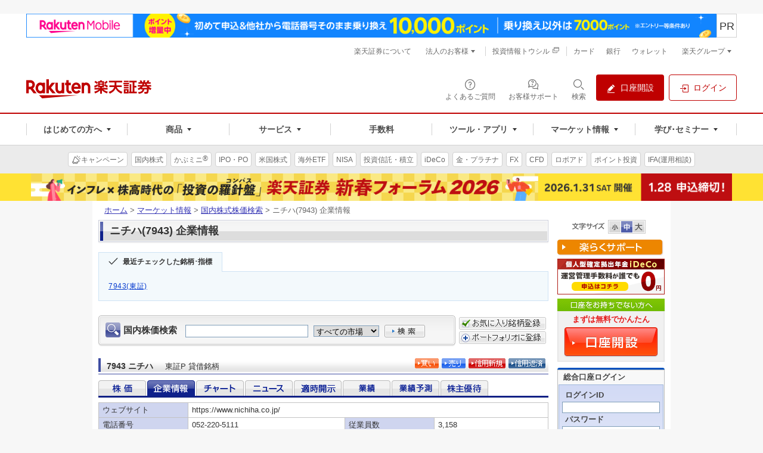

--- FILE ---
content_type: text/html;charset=EUC-JP
request_url: https://point.widget.rakuten.co.jp/openid/parts?token=SUX8vuTHsalsmLXhxxz0FEtWrxSDsyRljCsCxxQ9s8XDGuwoN95yHsalsgtHsalsABV8SulpUrRCx5I&url=www.rakuten-sec.co.jp&returnTo=&loginCallbackUrl=https%3A%2F%2Fwww.rakuten-sec.co.jp%2Fweb%2Fmarket%2Fsearch%2Fprofile.html%3Fric%3D7943.T
body_size: 326
content:



<html>
<head>
<script type="text/javascript">

window.location.replace("https://point.widget.rakuten.co.jp/openid/parts?token="
        + encodeURIComponent("SUX8vuTHsalsmLXhxxz0FEtWrxSDsyRljCsCxxQ9s8XDGuxSulpxQ9FWo3isFIwskSulpUwsZK") 
        + "&returnTo=" + encodeURIComponent("")
        + "&loginCallbackUrl=https%3A%2F%2Fwww.rakuten-sec.co.jp%2Fweb%2Fmarket%2Fsearch%2Fprofile.html%3Fric%3D7943.T");

</script>
</head>
<body>
</body>
</html>

--- FILE ---
content_type: text/html;charset=utf-8
request_url: https://www.trkd-asia.com/rakutensec/quote.jsp?ric=7943.T&c=ja&ind=2
body_size: 32799
content:










<!DOCTYPE html PUBLIC "-//W3C//DTD XHTML 1.0 Strict//EN" "http://www.w3.org/TR/xhtml1/DTD/xhtml1-strict.dtd">
<html xmlns="http://www.w3.org/1999/xhtml" xml:lang="ja">
    <head>
        <meta http-equiv="Content-Type" content="text/html; charset=UTF-8" />
        <meta http-equiv="Content-Style-Type" content="text/css" />
        <meta http-equiv="Content-Script-Type" content="text/javascript" />
        <meta name="author" content="楽天証券株式会社" />
        <meta name="robots" content="noindex, nofollow" />
        <meta name="copyright" content="Rakuten Securities, Inc. All Rights Reserved." />
        <title>ページタイトル | 上位ディレクトリ | 楽天証券</title>
        <link rel="stylesheet" type="text/css" media="all" href="https://www.rakuten-sec.co.jp/web/shared/css/reuters-new/import.css" />
        <link rel="stylesheet" type="text/css" media="print" href="https://www.rakuten-sec.co.jp/web/shared/css/reuters-new/import-print.css" />
        

<meta name="format-detection" content="telephone=no"/>
<script type="text/javascript" src="script/jquery/jquery-1.11.3.min.js"></script>
<script type="text/javascript">
 //<![CDATA[
(function(window) { window.globals = {"now":1769414177221,"version":"V03-04-28-01","projectMode":"prod","service":null,"debugging":false,"links/domain":"https://www.rakuten-sec.co.jp/","links/local-domain":"http://www.trkd-asia.com/rakutensec/","links/search.result":"https://www.rakuten-sec.co.jp/web/market/search/result.html","links/ranking.value":"https://www.rakuten-sec.co.jp/web/market/ranking/value.html","links/ranking.volume":"https://www.rakuten-sec.co.jp/web/market/ranking/volume.html","links/ranking.gainers-losers":"https://www.rakuten-sec.co.jp/web/market/ranking/gainers_losers.html","links/ranking.ytd":"https://www.rakuten-sec.co.jp/web/market/ranking/year_to_date.html","links/ranking.debit-balance":"https://www.rakuten-sec.co.jp/web/market/ranking/debit_balance.html","links/ranking.sector":"https://www.rakuten-sec.co.jp/web/market/ranking/sector.html","links/ranking.in-house":"https://www.rakuten-sec.co.jp/web/market/ranking/in_house/"}; })(window);
//]]></script>
        <script type="text/javascript" src="script/main.js?V03-04-28-01&_=20231219"></script>
        <script type="text/javascript" src="script/featherajax.js"></script>
    </head>
 

    <body id="reuters">
        <div id="str-container">
            <div id="str-contents">
                <div id="str-main">
                    <div id="cSearch" name="cSearch">
                        







<div class="box-search-stock-01">
<form action="javascript:submitQuoteSearchResult('ja', 'stock_search')" name="stock_search" method="get"  class="domestic-search">
<fieldset>
<input type="hidden" id="ind" name="ind" value="2" />
<legend>国内株価検索</legend>
<p><label for="form-search-stock-cont">国内株価検索</label>
<input type="text" id="form-search-stock-cont" name="name" style="margin-right:5px" maxlength="45"/>

<select id="exch" name="exch">
	<option value="all" selected="selected">すべての市場</option>
	<option value="1">東証</option>
	<option value="2">名証</option>
	
</select>

<input type="image" src="https://www.rakuten-sec.co.jp/web/shared/images/reuters/btn-form-search-01.gif" id="form-search-stoc-btn-cont" alt="検索" onclick="javascript:submitQuoteSearchResult('ja', 'stock_search');return false;"/>
</p>
</fieldset>
</form>
</div><!-- /.box-search-stock-01 -->
<div class="box-port-button">
    <p><a href="https://www.rakuten-sec.co.jp/web/market/favorite/index_add.html?dscrCdNm=7943" target="_top">
    <img src="https://www.rakuten-sec.co.jp/web/shared/images/reuters/btn-favorite-01.gif" alt="お気に入り銘柄に登録" />
    </a></p>
    <p><a href="https://www.rakuten-sec.co.jp/web/portfolio/ptf_add_dscr_search_jp.html?ric=7943" target="_top">
    <img src="https://www.rakuten-sec.co.jp/web/shared/images/button/btn-portfolio-01.gif" alt="ポートフォリオに登録" />
    </a></p>
</div>
                    </div>
                    
                    <div class="hdg-l2-05-container">
                        <h2 class="hdg-l2-05">
                            <span style="padding-right:2px;vertical-align:middle"><div style="width:70%;vertical-align:middle">7943&nbsp;ニチハ<span>東証P&nbsp;貸借銘柄&nbsp;</span></div></span>
                        </h2>
                        
                        <p class="delay-02">
                        
                        
			</p>
                        
                        <ul class="nav-link-01">
                            <li><a href="https://www.rakuten-sec.co.jp/cgi-bin/CTS/Direct_Login.cgi?homeid=JP_STK_BUY&encodeFlg=1&dscrCd=7943" target="_top"><img src="https://www.rakuten-sec.co.jp/web/shared/images/reuters/btn-buy-01.gif" alt="買い" width="40" height="17" /></a></li>
                            <li><a href="https://www.rakuten-sec.co.jp/cgi-bin/CTS/Direct_Login.cgi?homeid=USER&type=order&sub_type=jp&local=order_jp_stk_sell&eventType=init" target="_top"><img src="https://www.rakuten-sec.co.jp/web/shared/images/reuters/btn-sell-01.gif" alt="売り" width="40" height="17" /></a></li>
                            <li><a href="https://www.rakuten-sec.co.jp/cgi-bin/CTS/Direct_Login.cgi?homeid=JP_MGN_BUY&encodeFlg=1&dscrCd=7943" target="_top"><img src="https://www.rakuten-sec.co.jp/web/shared/images/reuters/btn-new-01.gif" alt="信用新規" width="62" height="17" /></a></li>
                            <li><a href="https://www.rakuten-sec.co.jp/cgi-bin/CTS/Direct_Login.cgi?homeid=USER&type=order&sub_type=jp&local=order_jp_mgn_repay&eventType=init" target="_top"><img src="https://www.rakuten-sec.co.jp/web/shared/images/reuters/btn-repayment-01.gif" alt="信用返済" width="62" height="17" /></a></li>
                        </ul>
                        
                    </div><!-- /.hdg-l2-05-container -->
                    <div class="nav-tab-container">
                        <form name="quote">
                            <input type="hidden" id="ric" name="ric" value="7943.T" />
                            <input type="hidden" id="ind" name="ind" value="2" />
                            <input type="hidden" id="c" name="c" value="ja" />
                        </form>
                        <script>
                            function Reloadpage(){
                                var per = document.getElementById('per').value
                                var ric = document.getElementById('ric').value  
                                var ind = document.getElementById('ind').value
                                var country = document.getElementById('c').value
                                
                                  if (ind==3){
                                      var tanalyStr = "";
                                      var NY = document.getElementById('NY').value;
                                      var reqint = document.getElementById('reqint').value
                                      var compare = ((document.getElementById("hkStockInput")||{}).value)||"";
                                      if( compare!=""&& compare!='銘柄コードを入力'&&NY=='Y'){
                                          tanalyStr= "&mode=" + document.getElementById('mode').value 
                                              + "&comp1=" + document.getElementById('comp1').value 
                                              + "&top=" + document.getElementById('top').value 
                                              + "&sValTop1=" + document.getElementById('sValTop1').value 
                                              + "&sValTop2=" + document.getElementById('sValTop2').value
                                              + "&sValTop3=" + document.getElementById('sValTop3').value
                                              + "&tpoint=" + document.getElementById('tpoint').checked 
                                              + "&bottom="+ document.getElementById('bottom').value
                                              + "&ticker="+ document.getElementById('hkStockInput').value
                                              + "&NY=true"
                                      }else if ( compare!=""&& compare!='銘柄コードを入力'){
                                        tanalyStr= "&mode=" + document.getElementById('mode').value 
                                              + "&comp1=" + document.getElementById('comp1').value 
                                              + "&top=" + document.getElementById('top').value 
                                              + "&sValTop1=" + document.getElementById('sValTop1').value 
                                              + "&sValTop2=" + document.getElementById('sValTop2').value
                                              + "&sValTop3=" + document.getElementById('sValTop3').value
                                              + "&tpoint=" + document.getElementById('tpoint').checked 
                                              + "&bottom="+ document.getElementById('bottom').value
                                              + "&ticker="+ document.getElementById('hkStockInput').value   
                                      }else{
                                           tanalyStr= "&mode=" + document.getElementById('mode').value 
                                              + "&comp1=" + document.getElementById('comp1').value 
                                              + "&top=" + document.getElementById('top').value 
                                              + "&sValTop1=" + document.getElementById('sValTop1').value 
                                              + "&sValTop2=" + document.getElementById('sValTop2').value
                                              + "&sValTop3=" + document.getElementById('sValTop3').value
                                              + "&tpoint=" + document.getElementById('tpoint').checked 
                                              + "&bottom="+ document.getElementById('bottom').value
                                  }
                                  }
                                   if (ind==3){
                                   if(country == "ja" || country == null)
                                    window.location.href = 'quote.jsp?ind='+ind+'&ric='+ric+'&per='+per+"&reqint="+reqint + tanalyStr;
                                   else if(country=="us")
                                    window.location.href = 'quote.jsp?ind='+ind+'&c=us&ric='+ric+'&per='+per+"&reqint="+reqint + tanalyStr;
                                   else if(country=="cn")
                                    window.location.href = 'quote.jsp?ind='+ind+'&c=cn&ric='+ric+'&per='+per+"&reqint="+reqint + tanalyStr;
                                   else if(country=="asn")
                                   window.location.href = 'quote.jsp?ind='+ind+'&c=asn&ric='+ric+'&per='+per+"&reqint="+reqint + tanalyStr;
                            }else if(ind==1){
                                  if(country == "ja" || country == null)
                                    window.location.href = 'quote.jsp?ind='+ind+'&ric='+ric+'&per='+per;
                                   else if(country=="us")
                                    window.location.href = 'quote.jsp?ind='+ind+'&c=us&ric='+ric+'&per='+per;
                                   else if(country=="cn")
                                    window.location.href = 'quote.jsp?ind='+ind+'&c=cn&ric='+ric+'&per='+per;
                                   else if(country=="asn")
                                   window.location.href = 'quote.jsp?ind='+ind+'&c=asn&ric='+ric+'&per='+per;
                            }
                            }
                            
                          
                        </script>
                       
                       
                        
                         
                        <ul class="japanese-stock" style="margin: 5px 0px 0px 0px">
                            <li class="seleted"><a href="https://www.rakuten-sec.co.jp/web/market/search/quote.html?ric=7943.T" target="_top"><img id="q1" src="https://www.rakuten-sec.co.jp/web/shared/images/reuters/nav-tab-01-stoc-o.gif" alt="株価" width="80" height="26" /></a></li>
                            <li><a href="https://www.rakuten-sec.co.jp/web/market/search/profile.html?ric=7943.T" target="_top"><img id="q2" src="https://www.rakuten-sec.co.jp/web/shared/images/reuters/nav-tab-01-company-h.gif" alt="企業情報" width="80" height="26" /></a></li>
                            <li><a href="https://www.rakuten-sec.co.jp/web/market/search/chart.html?ric=7943.T" target="_top"><img id="q3" src="https://www.rakuten-sec.co.jp/web/shared/images/reuters/nav-tab-01-chart-o.gif" alt="チャート" width="80" height="26" /></a></li>
                            <li><a href="https://www.rakuten-sec.co.jp/web/market/search/news.html?ric=7943.T" target="_top"><img id="q4" src="https://www.rakuten-sec.co.jp/web/shared/images/reuters/nav-tab-01-news-o.gif" alt="ニュース" width="80" height="26" /></a></li>
                            <li><a href="https://www.rakuten-sec.co.jp/web/market/search/disclosure.html?ric=7943.T" target="_top"><img id="q5" src="https://www.rakuten-sec.co.jp/web/shared/images/reuters/nav-tab-01-open-o.gif" alt="適時開示" width="80" height="26" /></a></li>
                            <li><a href="https://www.rakuten-sec.co.jp/web/market/search/performance.html?ric=7943.T" target="_top"><img id="q6" src="https://www.rakuten-sec.co.jp/web/shared/images/reuters/nav-tab-01-accomplishment-o.gif" alt="業績" width="80" height="26" /></a></li>
                            <li><a href="https://www.rakuten-sec.co.jp/web/market/search/forecast.html?ric=7943.T" target="_top"><img id="q7" src="https://www.rakuten-sec.co.jp/web/shared/images/reuters/nav-tab-01-forecast-o.gif" alt="業績予測" width="80" height="26" /></a></li>
                            
                            
                            
                            <li><a href="https://www.rakuten-sec.co.jp/web/market/search/hp2/hp_7943.T.html" target="_top"><img id="q8" src="https://www.rakuten-sec.co.jp/web/shared/images/reuters/nav-tab-01-stockholder-o.gif" alt="株主優待" width="80" height="26" /></a></li>
                        </ul>
                        
                        
                    </div>
                    <div id="cbut3" name="cbut3">
                        




<!DOCTYPE html PUBLIC "-//W3C//DTD XHTML 1.0 Strict//EN" "http://www.w3.org/TR/xhtml1/DTD/xhtml1-strict.dtd">
<html xmlns="http://www.w3.org/1999/xhtml" xml:lang="ja">
    <head>
        <meta http-equiv="Content-Type" content="text/html; charset=UTF-8" />
        <meta http-equiv="Content-Style-Type" content="text/css" />
        <meta http-equiv="Content-Script-Type" content="text/javascript" />
        <meta name="author" content="楽天証券株式会社" />
        <meta name="robots" content="noindex, nofollow" />
        <meta name="copyright" content="Rakuten Securities, Inc. All Rights Reserved." />
        <title>ページタイトル | 上位ディレクトリ | 楽天証券</title>
        <link rel="stylesheet" type="text/css" media="all" href="https://www.rakuten-sec.co.jp/web/shared/css/reuters-new/import.css" />
        <link rel="stylesheet" type="text/css" media="print" href="https://www.rakuten-sec.co.jp/web/shared/css/reuters-new/import-print.css" />
    </head>
    <body id="reuters">
        <div id="str-container">
            <div id="str-contents">
                <div id="str-main">
                    <input type="hidden" name="ind" id="ind" value="2">
                    
                    <table class="tbl-data-02" border="1" cellspacing="0">
                        <tbody>
                            <tr>
                                <th scope="row" class="w-20">ウェブサイト</th>
                                <td colspan="3">https://www.nichiha.co.jp/</td>
                              
                            </tr>
                            <tr>
                                <th scope="row">電話番号</th>
                                <td width="35%">052-220-5111</td>
                                <th scope="row" class="w-20">従業員数</th>
                                <td>3,158</td>
                            </tr>
                            <tr>
                                <th scope="row">代表者役職名</th>
                                <td>代表取締役社長、社長執行役員</td>
                                <th scope="row">代表者氏名</th>
                                <td>吉岡&nbsp;成充</td>
                            </tr>
                            <tr>
                                <th scope="row">設立日</th>
                                <td>1956/06/25</td>
                                <th scope="row">上場日</th>
                                <td>1989/12/19</td>
                            </tr>
                            <tr>
                                <th scope="row">上場市場</th>
                                <td>東証P</td>
                                <th scope="row">売買単位</th>
                                <td>100</td>
                            </tr>
                            <tr>
                                <th scope="row">決算日</th>
                                <td>03/31</td>
                                <th scope="row">発行済株式数</th>
                                <td>34,487,164.0</td>
                            </tr>
                            <tr>
                                <th scope="row">株式数更新日</th>
                                <td>2025/11/28</td>
                                <th scope="row">浮動株数</th>
                                <td>21,120,191.0</td>
                            </tr>
                            <tr>
                                <th scope="row">会社概要</th>
                                <td colspan="3">ニチハグループは外装材事業等の分野における製品の製造販売を主な事業内容とするほか、繊維板事業、工事事業、FP事業、その他事業を展開する。【事業内容】外装材事業は窯業系及び金属系外装材並びに同関連製品、外装用付属部材等の製造・販売を行う。繊維板事業は繊維板の製造・販売を行う。工事事業は外装工事を行う。FP事業はウレタン断熱パネルの製造販売、注文住宅販売及び住宅リフォームを行う。その他の事業は関連する営繕・清掃・産廃業務等を行う。</td>
                            </tr>
                        </tbody>	
                    </table>

                    


<table class="tbl-data-02" border="0" cellpadding="0" cellspacing="0" style="border-top:0px;margin-bottom:3px;">
    <tr><td style="border:0px;padding-top:0px;padding-bottom:0px" colspan="5"><b>財務諸表</b></td></tr>
    <tr>
	<td style="border:0;padding-bottom:0px;">
	    <div class="nav-chart" style="margin-top:0px;margin-bottom:0px;">
		<ul>
		    <li id="bc1" class="selected"><a>損益計算書</a></li>
		    <li id="bc2"><a href="quote.jsp?ric=7943.T&c=ja&ind=2&fs=2">貸借対照表</a></li>
		    <li id="bc3" class="last-child"><a href="quote.jsp?ric=7943.T&c=ja&ind=2&fs=3">キャッシュ･フロー </a></li>
		 </ul>
	     </div>	    
	</td>
	<td style="border:0;padding-bottom:0px;padding-right:0px;text-align:right;vertical-align:bottom;">単位：百万円（一株あたりの項目を除く）</td>
    </tr>
</table>    
<table class="tbl-data-02" border="0" cellpadding="0" cellspacing="0" style="border-top:0px">    
    <tr>
	<th scope="row" class="w-40"><b>損益計算書</b></th>
	<th scope="row" style="text-align:center">2022/03連</th>
	<th scope="row" style="text-align:center">2023/03連</th>
	<th scope="row" style="text-align:center">2024/03連</th>
	<th scope="row" style="text-align:center">2025/03連</th>
    </tr>

    <tr>
	<th>売上高合計</th>
	<td style="text-align:right">128,599</td>
	<td style="text-align:right">138,063</td>
	<td style="text-align:right">142,790</td>
	<td style="text-align:right">148,478</td>
    </tr>		

    <tr>
	<th>&nbsp;&nbsp;&nbsp;&nbsp;売上高</th>
	<td style="text-align:right">128,599</td>
	<td style="text-align:right">138,063</td>
	<td style="text-align:right">142,790</td>
	<td style="text-align:right">148,478</td>
    </tr>

    <tr>
	<th>&nbsp;&nbsp;&nbsp;&nbsp;総収入保険料</th>
	<td style="text-align:right">--</td>
	<td style="text-align:right">--</td>
	<td style="text-align:right">--</td>
	<td style="text-align:right">--</td>
    </tr>	

    <tr>
	<th>&nbsp;&nbsp;&nbsp;&nbsp;純投資収益</th>
	<td style="text-align:right">--</td>
	<td style="text-align:right">--</td>
	<td style="text-align:right">--</td>
	<td style="text-align:right">--</td>
    </tr>	

    <tr>
	<th>&nbsp;&nbsp;&nbsp;&nbsp;有価証券実現損益</th>
	<td style="text-align:right">--</td>
	<td style="text-align:right">--</td>
	<td style="text-align:right">--</td>
	<td style="text-align:right">--</td>
    </tr>	

    <tr>
	<th>&nbsp;&nbsp;&nbsp;&nbsp;資金運用収益</th>
	<td style="text-align:right">--</td>
	<td style="text-align:right">--</td>
	<td style="text-align:right">--</td>
	<td style="text-align:right">--</td>
    </tr>	

    <tr>
	<th>&nbsp;&nbsp;&nbsp;&nbsp;その他営業収益</th>
	<td style="text-align:right">--</td>
	<td style="text-align:right">--</td>
	<td style="text-align:right">--</td>
	<td style="text-align:right">--</td>
    </tr>	

    <tr>
	<th>売上原価</th>
	<td style="text-align:right">77,111</td>
	<td style="text-align:right">85,753</td>
	<td style="text-align:right">92,050</td>
	<td style="text-align:right">--</td>
    </tr>	

    <tr>
	<th>売上総利益</th>
	<td style="text-align:right">51,488</td>
	<td style="text-align:right">52,310</td>
	<td style="text-align:right">50,740</td>
	<td style="text-align:right">50,852</td>
    </tr>	

    <tr>
	<th>燃料費</th>
	<td style="text-align:right">--</td>
	<td style="text-align:right">--</td>
	<td style="text-align:right">--</td>
	<td style="text-align:right">--</td>
    </tr>	

    <tr>
	<th>運営管理費</th>
	<td style="text-align:right">--</td>
	<td style="text-align:right">--</td>
	<td style="text-align:right">--</td>
	<td style="text-align:right">--</td>
    </tr>	

    <tr>
	<th>資金調達費用</th>
	<td style="text-align:right">--</td>
	<td style="text-align:right">--</td>
	<td style="text-align:right">--</td>
	<td style="text-align:right">--</td>
    </tr>		

    <tr>
	<th>純受取利息</th>
	<td style="text-align:right">--</td>
	<td style="text-align:right">--</td>
	<td style="text-align:right">--</td>
	<td style="text-align:right">--</td>
    </tr>	

    <tr>
	<th>貸倒引当金繰入額</th>
	<td style="text-align:right">--</td>
	<td style="text-align:right">--</td>
	<td style="text-align:right">--</td>
	<td style="text-align:right">--</td>
    </tr>	

    <tr>
	<th>純受取利息（貸倒引当金控除後）</th>
	<td style="text-align:right">--</td>
	<td style="text-align:right">--</td>
	<td style="text-align:right">--</td>
	<td style="text-align:right">--</td>
    </tr>	

    <tr>
	<th>保険金・支払金及び調整額</th>
	<td style="text-align:right">--</td>
	<td style="text-align:right">--</td>
	<td style="text-align:right">--</td>
	<td style="text-align:right">--</td>
    </tr>	

    <tr>
	<th>保険引受費用償却</th>
	<td style="text-align:right">--</td>
	<td style="text-align:right">--</td>
	<td style="text-align:right">--</td>
	<td style="text-align:right">--</td>
    </tr>	

    <tr>
	<th>販売費及び一般管理費合計</th>
	<td style="text-align:right">36,727</td>
	<td style="text-align:right">38,842</td>
	<td style="text-align:right">38,921</td>
	<td style="text-align:right">42,360</td>
    </tr>

    <tr>
	<th>研究開発費</th>
	<td style="text-align:right">1,320</td>
	<td style="text-align:right">1,234</td>
	<td style="text-align:right">1,153</td>
	<td style="text-align:right">1,075</td>
    </tr>	

    <tr>
	<th>固定資産償却費</th>
	<td style="text-align:right">864</td>
	<td style="text-align:right">530</td>
	<td style="text-align:right">460</td>
	<td style="text-align:right">465</td>
    </tr>	

    <tr>
	<th>支払利息（営業）</th>
	<td style="text-align:right">--</td>
	<td style="text-align:right">--</td>
	<td style="text-align:right">--</td>
	<td style="text-align:right">--</td>
    </tr>	

    <tr>
	<th>受取利息（営業）</th>
	<td style="text-align:right">--</td>
	<td style="text-align:right">--</td>
	<td style="text-align:right">--</td>
	<td style="text-align:right">--</td>
    </tr>		

    <tr>
	<th>特別損失（利益）</th>
	<td style="text-align:right">-424</td>
	<td style="text-align:right">135</td>
	<td style="text-align:right">417</td>
	<td style="text-align:right">1,164</td>
    </tr>	

    <tr>
	<th>その他営業費用合計</th>
	<td style="text-align:right">1</td>
	<td style="text-align:right">--</td>
	<td style="text-align:right">1</td>
	<td style="text-align:right">1</td>
    </tr>	

    <tr>
	<th>営業費用合計</th>
	<td style="text-align:right">115,599</td>
	<td style="text-align:right">126,494</td>
	<td style="text-align:right">133,002</td>
	<td style="text-align:right">142,386</td>
    </tr>

    <tr>
	<th>営業利益</th>
	<td style="text-align:right">13,000</td>
	<td style="text-align:right">11,569</td>
	<td style="text-align:right">9,788</td>
	<td style="text-align:right">6,092</td>
    </tr>

    <tr>
	<th>支払利息（営業外）</th>
	<td style="text-align:right">-115</td>
	<td style="text-align:right">-116</td>
	<td style="text-align:right">-121</td>
	<td style="text-align:right">-326</td>
    </tr>		

    <tr>
	<th>受取利息（営業外）</th>
	<td style="text-align:right">31</td>
	<td style="text-align:right">80</td>
	<td style="text-align:right">152</td>
	<td style="text-align:right">154</td>
    </tr>	

    <tr>
	<th>固定資産売却損益</th>
	<td style="text-align:right">4</td>
	<td style="text-align:right">7</td>
	<td style="text-align:right">3</td>
	<td style="text-align:right">6</td>
    </tr>

    <tr>
	<th>利益留保引当金</th>
	<td style="text-align:right">--</td>
	<td style="text-align:right">--</td>
	<td style="text-align:right">--</td>
	<td style="text-align:right">--</td>
    </tr>

    <tr>
	<th>その他経常収益（銀行のみ）</th>
	<td style="text-align:right">--</td>
	<td style="text-align:right">--</td>
	<td style="text-align:right">--</td>
	<td style="text-align:right">--</td>
    </tr>

    <tr>
	<th>その他経常費用（銀行のみ）</th>
	<td style="text-align:right">--</td>
	<td style="text-align:right">--</td>
	<td style="text-align:right">--</td>
	<td style="text-align:right">--</td>
    </tr>

    <tr>
	<th>その他収益費用（純額）</th>
	<td style="text-align:right">257</td>
	<td style="text-align:right">331</td>
	<td style="text-align:right">205</td>
	<td style="text-align:right">223</td>
    </tr>	

    <tr>
	<th>税引等調整前当期純利益</th>
	<td style="text-align:right">14,027</td>
	<td style="text-align:right">12,678</td>
	<td style="text-align:right">11,488</td>
	<td style="text-align:right">6,832</td>
    </tr>

    <tr>
	<th>法人税合計</th>
	<td style="text-align:right">3,827</td>
	<td style="text-align:right">3,627</td>
	<td style="text-align:right">3,378</td>
	<td style="text-align:right">4,272</td>
    </tr>	

    <tr>
	<th>税引後利益</th>
	<td style="text-align:right">10,200</td>
	<td style="text-align:right">9,051</td>
	<td style="text-align:right">8,110</td>
	<td style="text-align:right">2,560</td>
    </tr>

    <tr>
	<th>少数株主持分</th>
	<td style="text-align:right">-53</td>
	<td style="text-align:right">-13</td>
	<td style="text-align:right">-42</td>
	<td style="text-align:right">145</td>
    </tr>	

    <tr>
	<th>持分法による投資損益</th>
	<td style="text-align:right">--</td>
	<td style="text-align:right">--</td>
	<td style="text-align:right">--</td>
	<td style="text-align:right">--</td>
    </tr>	

    <tr>
	<th>米国会計基準調整</th>
	<td style="text-align:right">--</td>
	<td style="text-align:right">--</td>
	<td style="text-align:right">--</td>
	<td style="text-align:right">--</td>
    </tr>

    <tr>
	<th>異常損益項目合計</th>
	<td style="text-align:right">--</td>
	<td style="text-align:right">--</td>
	<td style="text-align:right">--</td>
	<td style="text-align:right">--</td>
    </tr>

    <tr>
	<th>当期純利益</th>
	<td style="text-align:right">10,147</td>
	<td style="text-align:right">9,038</td>
	<td style="text-align:right">8,068</td>
	<td style="text-align:right">2,705</td>
    </tr>

    <tr>
	<th>普通株式に係る継続事業からの当期純利益</th>
	<td style="text-align:right">10,146</td>
	<td style="text-align:right">9,037</td>
	<td style="text-align:right">8,066</td>
	<td style="text-align:right">2,706</td>
    </tr>

    <tr>
	<th>普通株式に係る当期純利益</th>
	<td style="text-align:right">10,146</td>
	<td style="text-align:right">9,037</td>
	<td style="text-align:right">8,066</td>
	<td style="text-align:right">2,706</td>
    </tr>

    <tr>
	<th>特別項目を除く1株当たり利益</th>
	<td style="text-align:right">277.12</td>
	<td style="text-align:right">247.20</td>
	<td style="text-align:right">223.55</td>
	<td style="text-align:right">78.47</td>
    </tr>	

    <tr>
	<th>当期純利益調整額</th>
	<td style="text-align:right">--</td>
	<td style="text-align:right">--</td>
	<td style="text-align:right">--</td>
	<td style="text-align:right">--</td>
    </tr>	

    <tr>
	<th>調整後当期純利益</th>
	<td style="text-align:right">10,146</td>
	<td style="text-align:right">9,037</td>
	<td style="text-align:right">8,066</td>
	<td style="text-align:right">2,706</td>
    </tr>		

    <tr>
	<th>潜在株式調整後期中平均株式数</th>
	<td style="text-align:right">37</td>
	<td style="text-align:right">37</td>
	<td style="text-align:right">36</td>
	<td style="text-align:right">35</td>
    </tr>	

    <tr>
	<th>特別項目を除く潜在株式調整後1 株当たり利益</th>
	<td style="text-align:right">276.29</td>
	<td style="text-align:right">246.67</td>
	<td style="text-align:right">223.11</td>
	<td style="text-align:right">78.31</td>
    </tr>

    <tr>
	<th>特別項目を含む潜在株式調整後1株当たり利益</th>
	<td style="text-align:right">276.29</td>
	<td style="text-align:right">246.67</td>
	<td style="text-align:right">223.11</td>
	<td style="text-align:right">78.31</td>
    </tr>		
</table>

                    
                </div><!-- /#str-main -->	
            </div><!-- /#str-contents -->
        </div><!-- /#str-container -->
    </body>
</html>
                    </div>
                    
                    <!-- /.nav-tab-container -->
                    


<table>
	<tr>
		<td width="35%" style="padding:0px;border-bottom:0px;border-right:0px;text-align:right">&nbsp;</td>
		<td width="35%" style="padding-top:7px;border-bottom:0px;border-right:0px;font-size:10px;color:#666666">
		<a href="http://member.rakuten-sec.co.jp/ITS/popFxInfo0041.html" target="_blank" style="font-size:10px;color:#666666;text-decoration:none">
		&copy; 2026 Refinitiv 著作権について<br/>
		データ：リフィニティブ提供</a></td>
		<td style="padding:0px;border-bottom:0px;border-right:0px;text-align:right">
		<img src="./images/Refinitiv_h_tm_rgb.png" border="0"/>
		</td>
	</tr>
</table>
                </div><!-- /#str-main -->
            </div><!-- /#str-contents -->
        </div><!-- /#str-container -->
    </body>
</html>

--- FILE ---
content_type: text/html; charset=utf-8
request_url: https://www.google.com/recaptcha/api2/aframe
body_size: 182
content:
<!DOCTYPE HTML><html><head><meta http-equiv="content-type" content="text/html; charset=UTF-8"></head><body><script nonce="nZNnRCbifLt6FoeC6kvrwQ">/** Anti-fraud and anti-abuse applications only. See google.com/recaptcha */ try{var clients={'sodar':'https://pagead2.googlesyndication.com/pagead/sodar?'};window.addEventListener("message",function(a){try{if(a.source===window.parent){var b=JSON.parse(a.data);var c=clients[b['id']];if(c){var d=document.createElement('img');d.src=c+b['params']+'&rc='+(localStorage.getItem("rc::a")?sessionStorage.getItem("rc::b"):"");window.document.body.appendChild(d);sessionStorage.setItem("rc::e",parseInt(sessionStorage.getItem("rc::e")||0)+1);localStorage.setItem("rc::h",'1769414184821');}}}catch(b){}});window.parent.postMessage("_grecaptcha_ready", "*");}catch(b){}</script></body></html>

--- FILE ---
content_type: text/css
request_url: https://www.rakuten-sec.co.jp/web/shared/css/unique/market-new.css
body_size: 1321
content:
@charset "UTF-8";

/* ----------------------------------------------------------------
	01. nav-mkt-sub
----------------------------------------------------------------- */

div#str-main ul.nav-mkt-sub{
margin:0 0 1.5em;
padding:7px;
background:#eee;
position:relative;
}

div#str-main ul.nav-mkt-sub li{
padding:0 6px;
display:inline;
background:url("/web/shared/images/reuters/bg-line-01.gif") no-repeat 100% 50%;
}

div#str-main ul.nav-mkt-sub li.selected a{
padding:2px;
color:#ffffff;
background-color:#3f4da2;
font-weight:bold;
text-decoration:none;
}

div#str-main ul.nav-mkt-sub li.last-child{
padding-right:0;
background-image:none;
}


/* ----------------------------------------------------------------
	02. checked-stock-list
----------------------------------------------------------------- */
div#str-main div.checked-stock-list{
	background: url(/web/shared/images/bg-modules/bg-checked-03-top.gif) no-repeat 0 0;
    border-bottom: 1px solid #C1C5D4;
	margin-bottom: 1em;
	padding: 32px 15px 7px 15px;
	position:relative;
}

div#str-main div.checked-stock-list ul{
margin:0;
padding:0;
}

div#str-main div.checked-stock-list ul li{
display:inline;
line-height:1.7;
}

div#str-main div.checked-stock-list ul.type-01 li{
display:block;
}

div#str-main div.checked-stock-list ul li a{
padding:0 20px 0 12px;
background:url("/web/shared/images/arrow/arrow-02.gif") no-repeat 0 4px;
}

/* ----------------------------------------------------------------
	03. utility-tab
----------------------------------------------------------------- */

div#str-main ul#utility-tab{
	margin:0;
	padding:0;
	display: block;
	margin-bottom: -1px;
	font-size: 0;
}

div#str-main ul#utility-tab li{
  display: inline-block;
  margin-right: 8px;
  border: solid 1px #d1d1d1;
  border-bottom: none;
  background-color: #fff;
  color: #333;
  font-size: 12px;
  line-height: 1.5;
	box-sizing: border-box;
}


div#str-main ul#utility-tab li.last-child{
border-right:1px solid #c1c5d4;
}

div#str-main ul#utility-tab li a{
  display: block;
  padding: 8px 16px;
  color: inherit;
  line-height: 1.3;
  text-decoration: none;
}
div#str-main ul#utility-tab li a::before{
	display: inline-block;
	content:'';
	width: 16px;
	height: 16px;
	margin-right: 8px;
	vertical-align: middle;
}
div#str-main ul#utility-tab li:first-child a::before{
  background: url('/web/shared/images/icon/icon-rex-check.png') no-repeat 0 0;
  background-size: contain;
}
div#str-main ul#utility-tab li + li a::before{
  background: url('/web/shared/images/icon/icon-rex-like_outline.png') no-repeat 0 0;
  background-size: contain;
}

div#str-main ul#utility-tab li a:hover{
text-decoration:underline;
}

div#str-main ul#utility-tab li.selected{
  z-index: 1;
  position: relative;
  border-color: #cee3f5;
  background-color: #f3f9fc;
  font-weight: bold;
}


/* div#str-main ul#utility-tab:after {
clear: both;
content: ".";
display: block;
height: 0;
visibility: hidden;
} */

div#str-main div#utility-box{
  /* visibility: hidden; */
  /* position: absolute; */
  width: 100%;
	margin-bottom: 24px;
  padding: 0 40px 16px 16px;
  overflow: hidden;
  border: solid 1px #cee3f5;
  background-color: #f3f9fc;
  color: #053ace;
	box-sizing: border-box;
}

div#str-main div#utility-box ul{
  color: #333;
	margin:0;
	padding:0;
  display: flex;
  z-index: 0;
  position: relative;
  flex-wrap: wrap;
}

div#str-main div#utility-box ul li{
  color: #333;
	margin-top: 16px;
  padding-right: 16px;
  font-size: 12px;
  letter-spacing: 0.05em;
  white-space: nowrap;
}

div#str-main div#utility-box ul li a,
div#str-main div#utility-box ul li a:link{
  color: #053ace;
	display: block;
	line-height: 1.4;
}
div#str-main div#utility-box ul li a:visited{
  color:#6e36b3;
}

div#str-main div#utility-box ul li a:hover,
div#str-main div#utility-box ul li a:focus{
  color: #2960fa;
  text-decoration:underline;
}

/* ----------------------------------------------------------------
	04. column-market-01
----------------------------------------------------------------- */
div#str-main div.column-market-01{
margin-bottom:0.2em;
}

div#str-main div.column-market-01 div.segment{
margin-right:2px;
margin-bottom:10px;
border:1px solid #c3c3c3;
float:left;
width:184px;
}

div#str-main div.column-market-01 div.last-child{
margin-right:2.25px;
}

div#str-main div.column-market-01 div.segment table.tbl-data-02{
margin-bottom:5px;
border-width:0 0 1px;
}

div#str-main div.column-market-01 div.segment table.tbl-data-02 th{
padding:2px 3px;
width:50%;
border-width:0 1px 0 0;
}
div#str-main div.column-market-01 div.segment table.tbl-data-02 td{
padding:1px 3px;
white-space:nowrap;
border:none;
}

div#str-main div.column-market-01 div.segment table.tbl-data-02 th a{
font-weight:bold;
}

div#str-main div.column-market-01 div.segment table.tbl-data-02 th span{
color:#666666;
font-size:87.5%;
}

div#str-main div.column-market-01 div.image-col1{
width:180px;
}

div#str-main div.column-market-01 div.image-col1 p{
text-align:center;
}

/* ie7 */
*+html div#str-main div.column-market-01{
padding-bottom:10px;
}


--- FILE ---
content_type: text/javascript
request_url: https://www.rakuten-sec.co.jp/web/shared/js/footerbanner.js
body_size: 1214
content:
(function($){
    $(function(){
        //リンク先URL , 画像パス , alt , onclick
        //var footerImg = ['https://r10.to/sc2000_pr' , '/web/images/banners/ads_bank_20200323/350x90.png' , '【選ばれて900万口座突破！】楽天銀行口座開設と1万円以上入金でもれなく2,000ポイントプレゼント！' , 'visitor_footer_bnr_ads_bank'];
        var footerImg = ['https://www.rakuten-sec.co.jp/web/campaign/moneybridge/' , '/web/images/banners/moneybridge/350x90_02.png' , '楽天銀行と連携すると普通金利がメガバンクの100倍に！' , 'visitor_footer_bnr_moneybridge'];
        //var footerImg = ['https://r10.to/10million_pr' , '/web/images/banners/ads_bank_20210210/350x90.png' , '楽天銀行口座開設＆入金で1,500ポイントプレゼント！' , 'visitor_footer_bnr_ads_bank_20210210'];

        var footerImgRan = [
        //リンク先URL , 画像パス , alt , onclick
        //画像が1つの場合配列の最後（ [~~~~~~~] ）に , をいれないでください。jsのエラーがおきます。
            ['http://ad2.trafficgate.net/t/r/8232/1441/99636_99636/' , '/web/images/banners/ads_card/05/350x90.png' , '楽天カード新規入会でポイント' , 'visitor_footer_bnr_ads_kc']
            // ['http://img.travel.rakuten.co.jp/image/tr/userm/xu/37z03/' , '/web/images/banners/ads_travel/xu_350_90.gif' , '半額以下が満載！国内・海外旅行大セール！3月8日まで【楽天トラベル】'],
        ];
        var ran = Math.floor(Math.random()*footerImgRan.length);
        $('#str-footer').find('.footerBanner').eq(0).html('<div style="position:absolute;top:0;padding:0 4px;width:18px;background:#999;color:#fff;font-size:10px;font-weight:bold;text-align:center;line-height:10px;">PR</div>\n<div id="pitari_area_01" data-phoenix-securities_footer_card_pc><a style="margin-right:28px;"  onclick="s.lidTrack(\'' + footerImg[3] + '\')" href="' + footerImg[0] + '"><img src="' + footerImg[1] + '" alt="' + footerImg[2] + '"></a>\n<a onclick="s.lidTrack(\'' + footerImgRan[ran][3] + '\')" href="' + footerImgRan[ran][0] + '"><img src="' + footerImgRan[ran][1] + '" alt="' + footerImgRan[ran][2] + '"></a></div>');
        var prt_script = document.createElement('script');
        prt_script.defer = true;
        prt_script.src = '//www.rakuten.co.jp/com/advance/card/securities_footer_card/pc/condition.js';
        var pitari_js =document.body;
        pitari_js.appendChild(prt_script);

        prt_script.onload = function(){
            var phoenix = document.createElement('script');
            phoenix.defer = true; 
            phoenix.src = '//r.r10s.jp/com/ap/target/phoenix-2.10.0.min.js';
            pitari_js.appendChild(phoenix);
        }

    });
})(window.jqBase || jQuery);



